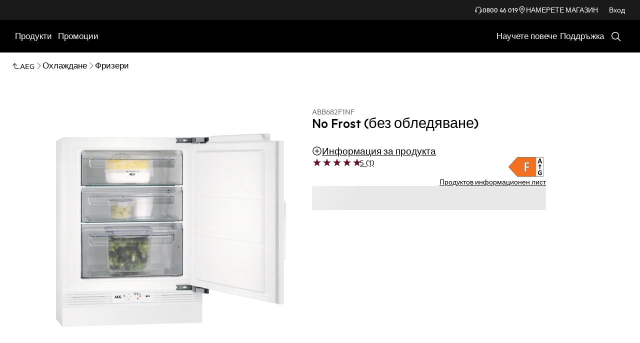

--- FILE ---
content_type: image/svg+xml
request_url: https://www.aeg.bg/external/compliance-documents/EUEnergyLabel/933026027/LeftArrow/latest/SVG
body_size: 2353
content:
<?xml version="1.0" encoding="utf-8"?>
<!-- Generator: Adobe Illustrator 15.0.0, SVG Export Plug-In . SVG Version: 6.00 Build 0)  -->
<!DOCTYPE svg PUBLIC "-//W3C//DTD SVG 1.1//EN" "http://www.w3.org/Graphics/SVG/1.1/DTD/svg11.dtd">
<svg version="1.1" 
	id="All_left_arrows" 
	xmlns="http://www.w3.org/2000/svg" 
	xmlns:xlink="http://www.w3.org/1999/xlink" 
	xmlns:layout="http://www.ultraq.net.nz/thymeleaf/layout"
        x="-0.4px"
        y="23px" 
        width="75px" 
        height="42px" 
        preserveAspectRatio="xMinYMin slice"
        viewBox="-0.4 23 105.5 81.6" 
        enable-background="new -0.4 23 105.5 81.6"
	xml:space="preserve">
	

	
	

	
	<g id="F_left">
			<rect x="82.235" y="24.395" fill="#FFFFFF" width="22" height="55.922"/>
	<polygon fill="#F37021" points="25.833,24.34 82.235,24.34 82.235,80.261 25.833,80.261 0.124,52.3 	"/>
	<g>
		<path d="M99.682,40.824c0.087,0.26,0.141,0.465,0.162,0.617c0.021,0.151-0.007,0.265-0.087,0.341
			c-0.079,0.075-0.22,0.122-0.422,0.141c-0.201,0.018-0.479,0.027-0.833,0.027c-0.368,0-0.655-0.006-0.86-0.017
			s-0.362-0.032-0.471-0.065c-0.107-0.032-0.184-0.077-0.227-0.135c-0.044-0.058-0.08-0.134-0.109-0.228l-0.94-2.814h-5.259
			l-0.888,2.738c-0.028,0.102-0.066,0.187-0.113,0.255c-0.048,0.068-0.123,0.123-0.228,0.162c-0.104,0.04-0.252,0.066-0.443,0.081
			s-0.441,0.022-0.752,0.022c-0.332,0-0.592-0.012-0.779-0.033s-0.317-0.073-0.39-0.156s-0.097-0.201-0.075-0.353
			s0.075-0.354,0.162-0.605l4.317-12.427c0.043-0.123,0.093-0.222,0.151-0.298c0.058-0.076,0.149-0.134,0.275-0.173
			c0.127-0.04,0.302-0.065,0.525-0.076c0.223-0.011,0.52-0.017,0.887-0.017c0.426,0,0.766,0.006,1.018,0.017s0.449,0.036,0.59,0.076
			c0.141,0.039,0.241,0.099,0.303,0.179c0.062,0.079,0.113,0.188,0.156,0.324L99.682,40.824z M93.254,30.552h-0.011l-1.98,5.953
			h3.972L93.254,30.552z"/>
	</g>
	
		<line fill="none" stroke="#000000" stroke-width="2.218" stroke-linecap="round" stroke-linejoin="round" stroke-miterlimit="10" x1="93.411" y1="58.318" x2="93.411" y2="46.393"/>
	
		<polyline fill="none" stroke="#000000" stroke-width="2.218" stroke-linecap="round" stroke-linejoin="round" stroke-miterlimit="10" points="
		96.573,49.498 93.411,46.337 90.251,49.498 	"/>
	<g>
		<path d="M98.868,64.739c0,0.208-0.009,0.385-0.025,0.534c-0.017,0.15-0.039,0.27-0.068,0.359c-0.03,0.088-0.066,0.15-0.109,0.186
			c-0.043,0.037-0.094,0.055-0.152,0.055c-0.086,0-0.225-0.064-0.416-0.193c-0.19-0.127-0.443-0.268-0.76-0.416
			c-0.316-0.15-0.693-0.289-1.131-0.416c-0.438-0.129-0.947-0.193-1.526-0.193c-0.619,0-1.179,0.115-1.679,0.347
			c-0.501,0.23-0.929,0.559-1.284,0.982s-0.629,0.934-0.819,1.527c-0.191,0.596-0.287,1.252-0.287,1.973
			c0,0.791,0.098,1.486,0.291,2.088c0.195,0.604,0.467,1.107,0.815,1.512c0.349,0.406,0.769,0.713,1.259,0.92
			s1.033,0.311,1.625,0.311c0.29,0,0.576-0.037,0.859-0.107c0.283-0.072,0.547-0.178,0.79-0.32v-3.205h-2.419
			c-0.119,0-0.211-0.082-0.277-0.242s-0.099-0.432-0.099-0.816c0-0.199,0.009-0.367,0.024-0.502
			c0.017-0.135,0.041-0.244,0.074-0.326s0.072-0.143,0.119-0.182c0.045-0.039,0.098-0.059,0.158-0.059h4.315
			c0.105,0,0.199,0.02,0.282,0.059c0.082,0.039,0.154,0.098,0.217,0.176s0.109,0.174,0.143,0.283c0.033,0.111,0.05,0.236,0.05,0.379
			v5.504c0,0.213-0.034,0.4-0.104,0.561s-0.211,0.287-0.425,0.379c-0.214,0.094-0.479,0.189-0.795,0.289s-0.645,0.186-0.982,0.256
			c-0.34,0.072-0.682,0.125-1.027,0.16s-0.693,0.055-1.043,0.055c-1.02,0-1.934-0.16-2.74-0.477s-1.49-0.775-2.049-1.379
			c-0.561-0.602-0.988-1.334-1.285-2.201c-0.296-0.865-0.443-1.846-0.443-2.943c0-1.133,0.157-2.148,0.474-3.051
			c0.315-0.9,0.764-1.666,1.343-2.296c0.58-0.631,1.279-1.113,2.1-1.448c0.819-0.334,1.732-0.502,2.74-0.502
			c0.553,0,1.057,0.041,1.512,0.123c0.454,0.082,0.851,0.182,1.189,0.299c0.34,0.118,0.621,0.244,0.845,0.38
			c0.224,0.135,0.38,0.253,0.47,0.353c0.088,0.1,0.152,0.24,0.191,0.422C98.848,64.114,98.868,64.383,98.868,64.739z"/>
	</g>
	<path fill="none" stroke="#000000" stroke-width="0.825" stroke-linejoin="round" stroke-miterlimit="10" d="M26.389,23.927h77.432
		c0.229,0,0.414,0.185,0.414,0.413v55.921c0,0.227-0.186,0.412-0.414,0.412H26.389c-0.115,0-0.226-0.049-0.304-0.133L0.374,52.579
		c-0.145-0.158-0.145-0.4,0-0.559L26.085,24.06C26.163,23.975,26.274,23.927,26.389,23.927z"/>
	<g>
		<path fill="#FFFFFF" d="M61.662,40.747c0,0.427-0.017,0.787-0.05,1.079s-0.086,0.523-0.158,0.694s-0.154,0.299-0.246,0.385
			c-0.092,0.085-0.197,0.128-0.316,0.128h-8.355v7.437h7.842c0.119,0,0.225,0.036,0.316,0.107s0.174,0.192,0.246,0.363
			s0.125,0.398,0.158,0.684s0.05,0.642,0.05,1.068c0,0.428-0.017,0.784-0.05,1.068c-0.033,0.285-0.086,0.521-0.158,0.706
			c-0.072,0.185-0.154,0.316-0.246,0.395c-0.092,0.079-0.197,0.118-0.316,0.118h-7.842v10.299c0,0.158-0.04,0.293-0.119,0.406
			c-0.079,0.115-0.221,0.211-0.425,0.289s-0.471,0.139-0.8,0.182c-0.33,0.043-0.75,0.064-1.264,0.064
			c-0.502,0-0.92-0.021-1.255-0.064c-0.336-0.043-0.603-0.104-0.8-0.182s-0.34-0.174-0.426-0.289
			c-0.085-0.113-0.128-0.248-0.128-0.406V40.213c0-0.627,0.148-1.08,0.444-1.357c0.297-0.278,0.662-0.417,1.097-0.417h12.03
			c0.119,0,0.225,0.04,0.316,0.118s0.174,0.206,0.246,0.384c0.072,0.179,0.125,0.417,0.158,0.717
			C61.646,39.956,61.662,40.319,61.662,40.747z"/>
	</g>
	<path fill="none" stroke="#000000" stroke-width="0.526" stroke-miterlimit="10" d="M61.612,39.656
		c-0.031-0.3-0.084-0.538-0.157-0.715c-0.073-0.178-0.155-0.307-0.247-0.386c-0.093-0.078-0.198-0.118-0.315-0.118H48.86
		c-0.435,0-0.799,0.141-1.096,0.418c-0.295,0.278-0.443,0.731-0.443,1.357v25.066c0,0.158,0.043,0.295,0.127,0.408
		c0.086,0.113,0.227,0.209,0.426,0.287c0.197,0.078,0.465,0.139,0.801,0.182s0.752,0.064,1.254,0.064
		c0.514,0,0.935-0.021,1.265-0.064c0.327-0.043,0.595-0.104,0.799-0.182s0.346-0.174,0.425-0.287
		c0.078-0.113,0.119-0.25,0.119-0.408V54.979h7.843c0.117,0,0.223-0.04,0.315-0.118c0.092-0.079,0.174-0.21,0.247-0.395
		c0.073-0.186,0.125-0.42,0.157-0.706c0.033-0.285,0.051-0.642,0.051-1.068s-0.018-0.783-0.051-1.067
		c-0.032-0.285-0.084-0.515-0.157-0.686s-0.155-0.291-0.247-0.363c-0.093-0.069-0.198-0.107-0.315-0.107h-7.843v-7.436h8.356
		c0.117,0,0.223-0.044,0.315-0.129c0.092-0.086,0.174-0.213,0.247-0.383c0.073-0.173,0.126-0.403,0.157-0.696
		c0.033-0.291,0.049-0.652,0.049-1.079S61.646,39.956,61.612,39.656z"/>
	</g>
	
	

	
	

	
	

	
	

	
	

	
</svg>


--- FILE ---
content_type: application/javascript; charset=UTF-8
request_url: https://www.aeg.bg/_next/static/chunks/6445.07de8be5eb4ec191.js
body_size: -143
content:
(self.webpackChunkSHELL=self.webpackChunkSHELL||[]).push([[6445],{6445:function(){}}]);